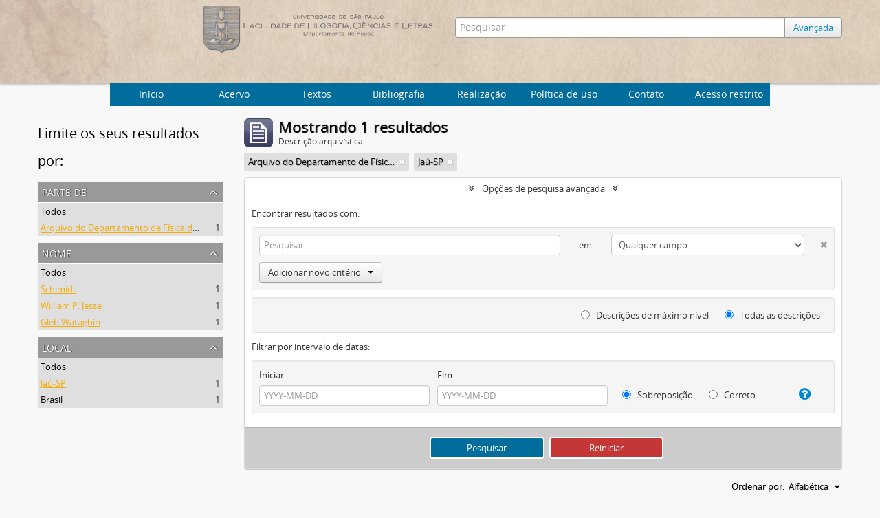

--- FILE ---
content_type: text/html; charset=utf-8
request_url: http://acervo.if.usp.br/index.php/informationobject/browse?sort=alphabetic&names=939%2C1179%2C1014&places=1174&collection=437&showAdvanced=1&topLod=0
body_size: 6358
content:
<!DOCTYPE html>
<html lang="pt" dir="ltr">
  <head>
    <meta http-equiv="Content-Type" content="text/html; charset=utf-8" />
<meta http-equiv="X-Ua-Compatible" content="IE=edge,chrome=1" />
    <meta name="title" content="Arquivo Histórico do Instituto de Física
" />
<meta name="description" content="Arquivo Histórico do Instituto de Física
" />
<meta name="viewport" content="initial-scale=1.0, user-scalable=no" />
    <title>Arquivo Histórico do Instituto de Física
</title>
    <link rel="shortcut icon" href="/favicon.ico"/>
    <link href="/plugins/sfDrupalPlugin/vendor/drupal/misc/ui/ui.all.css" media="screen" rel="stylesheet" type="text/css" />
<link media="all" href="/plugins/arArchivesCanadaPlugin/css/unmin.css" rel="stylesheet" type="text/css" />
            <script src="/vendor/jquery.js" type="text/javascript"></script>
<script src="/plugins/sfDrupalPlugin/vendor/drupal/misc/drupal.js" type="text/javascript"></script>
<script src="/vendor/yui/yahoo-dom-event/yahoo-dom-event.js" type="text/javascript"></script>
<script src="/vendor/yui/element/element-min.js" type="text/javascript"></script>
<script src="/vendor/yui/button/button-min.js" type="text/javascript"></script>
<script src="/vendor/yui/container/container_core-min.js" type="text/javascript"></script>
<script src="/vendor/yui/menu/menu-min.js" type="text/javascript"></script>
<script src="/vendor/modernizr.js" type="text/javascript"></script>
<script src="/vendor/jquery-ui.js" type="text/javascript"></script>
<script src="/vendor/jquery.ui.resizable.min.js" type="text/javascript"></script>
<script src="/vendor/jquery.expander.js" type="text/javascript"></script>
<script src="/vendor/jquery.masonry.js" type="text/javascript"></script>
<script src="/vendor/jquery.imagesloaded.js" type="text/javascript"></script>
<script src="/vendor/bootstrap/js/bootstrap.js" type="text/javascript"></script>
<script src="/vendor/URI.js" type="text/javascript"></script>
<script src="/vendor/meetselva/attrchange.js" type="text/javascript"></script>
<script src="/js/qubit.js" type="text/javascript"></script>
<script src="/js/treeView.js" type="text/javascript"></script>
<script src="/js/clipboard.js" type="text/javascript"></script>
<script src="/plugins/sfDrupalPlugin/vendor/drupal/misc/jquery.once.js" type="text/javascript"></script>
<script src="/plugins/sfDrupalPlugin/vendor/drupal/misc/ui/ui.datepicker.js" type="text/javascript"></script>
<script src="/vendor/yui/connection/connection-min.js" type="text/javascript"></script>
<script src="/vendor/yui/datasource/datasource-min.js" type="text/javascript"></script>
<script src="/vendor/yui/autocomplete/autocomplete-min.js" type="text/javascript"></script>
<script src="/js/autocomplete.js" type="text/javascript"></script>
<script src="/js/dominion.js" type="text/javascript"></script>
  <script type="text/javascript">
//<![CDATA[
jQuery.extend(Qubit, {"relativeUrlRoot":""});
//]]>
</script></head>
  <body class="yui-skin-sam informationobject browse">

    


<div id="header">

  <div class="container">

    <div id="header-lvl2">
      <div class="row">

        <div id="logo-and-name" class="span6">
            <h1><a rel="home" href="/" title=""><img class="logo" alt="Arquivo do Departamento de Física FFCL/USP" src="/plugins/arArchivesCanadaPlugin/images/logo.png" /></a></h1>
        </div>

        <div id="header-search" class="span6">
          <div id="search-form-wrapper">

  <form action="/index.php/informationobject/browse" data-autocomplete="/index.php/search/autocomplete">

    <input type="hidden" name="topLod" value="0"/>

    <div class="input-append">

              <input type="text" name="query" value="" placeholder="Pesquisar"/>
      
      <div class="btn-group">
	<button class="btn">
	  <a href="/index.php/informationobject/browse?showAdvanced=1&topLod=0">
	    Avançada
	  </a>	
	</button>
      </div>

    </div>

    <div id="search-realm" class="search-popover">

      
        <div>
          <label>
                          <input name="repos" type="radio" value checked="checked" data-placeholder="Pesquisar">
                        Pesquisa global          </label>
        </div>

        
        
      
      <div class="search-realm-advanced">
        <a href="/index.php/informationobject/browse?showAdvanced=1&topLod=0">
          Pesquisa avançada&nbsp;&raquo;
        </a>
      </div>

    </div>

  </form>

</div>

        </div>

      </div>
    </div>

  </div>

</div>
  <nav class="top-navbar">
      <ul>
        <li style="cursor:pointer" onclick="location.href='/'">Início</li>
       <li style="cursor:pointer" onclick="location.href='/estrutura'">  Acervo  </li>
       <li style="cursor:pointer" onclick="location.href='/textos-6'">  Textos  </li>
       <li style="cursor:pointer" onclick="location.href='/bibliografia'">  Bibliografia  </li>
       <li style="cursor:pointer" onclick="location.href='/about'">Realização</li>
       <li style="cursor:pointer" onclick="location.href='/politica-de-uso'">Política de uso</li>
       <li style="cursor:pointer" onclick="location.href='/contato'">Contato</li>
       <li style="cursor:pointer" onclick="location.href='/user/login'">Acesso restrito</li>
      </ul>
  </nav>


    
    <div id="wrapper" class="cwrapper container" role="main">

      

      <div class="row">

        <div class="span3">

          <div id="sidebar">

            
    <section id="facets">

      <div class="visible-phone facets-header">
        <a class="x-btn btn-wide">
          <i class="fa fa-filter"></i>
          Filtros        </a>
      </div>

      <div class="content">

        <h2>Limite os seus resultados por:</h2>

       
        
      <section class="facet open">
  
    <div class="facet-header">
              <h3><a href="#" aria-expanded="true">Parte de</a></h3>
          </div>

    <div class="facet-body" id="#facet-collection">

      
      <ul>

                  <li>
                  <a title="" href="/index.php/informationobject/browse?sort=alphabetic&amp;names=939%2C1179%2C1014&amp;places=1174&amp;showAdvanced=1&amp;topLod=0">Todos</a>          </li>

                  <li class="active">
            <a title="" href="/index.php/informationobject/browse?collection=&amp;sort=alphabetic&amp;names=939%2C1179%2C1014&amp;places=1174&amp;showAdvanced=1&amp;topLod=0">Arquivo do Departamento de Física da Faculdade de Filosofia (FFLC)<span>, 1 resultados</span></a>            <span class="facet-count" aria-hidden="true">1</span>
          </li>
        
      </ul>

    </div>

  </section>


                          
        
        
       
      <section class="facet open">
  
    <div class="facet-header">
              <h3><a href="#" aria-expanded="true">Nome</a></h3>
          </div>

    <div class="facet-body" id="#facet-names">

      
      <ul>

                  <li>
                  <a title="" href="/index.php/informationobject/browse?sort=alphabetic&amp;places=1174&amp;collection=437&amp;showAdvanced=1&amp;topLod=0">Todos</a>          </li>

                  <li class="active">
            <a title="" href="/index.php/informationobject/browse?names=939%2C1014&amp;sort=alphabetic&amp;places=1174&amp;collection=437&amp;showAdvanced=1&amp;topLod=0">Schimidt<span>, 1 resultados</span></a>            <span class="facet-count" aria-hidden="true">1</span>
          </li>
                  <li class="active">
            <a title="" href="/index.php/informationobject/browse?names=939%2C1179&amp;sort=alphabetic&amp;places=1174&amp;collection=437&amp;showAdvanced=1&amp;topLod=0">William P. Jesse<span>, 1 resultados</span></a>            <span class="facet-count" aria-hidden="true">1</span>
          </li>
                  <li class="active">
            <a title="" href="/index.php/informationobject/browse?names=1179%2C1014&amp;sort=alphabetic&amp;places=1174&amp;collection=437&amp;showAdvanced=1&amp;topLod=0">Gleb Wataghin<span>, 1 resultados</span></a>            <span class="facet-count" aria-hidden="true">1</span>
          </li>
        
      </ul>

    </div>

  </section>


        
       
      <section class="facet open">
  
    <div class="facet-header">
              <h3><a href="#" aria-expanded="true">Local</a></h3>
          </div>

    <div class="facet-body" id="#facet-places">

      
      <ul>

                  <li>
                  <a title="" href="/index.php/informationobject/browse?sort=alphabetic&amp;names=939%2C1179%2C1014&amp;collection=437&amp;showAdvanced=1&amp;topLod=0">Todos</a>          </li>

                  <li class="active">
            <a title="" href="/index.php/informationobject/browse?places=&amp;sort=alphabetic&amp;names=939%2C1179%2C1014&amp;collection=437&amp;showAdvanced=1&amp;topLod=0">Jaú-SP<span>, 1 resultados</span></a>            <span class="facet-count" aria-hidden="true">1</span>
          </li>
                  <li >
            <a title="" href="/index.php/informationobject/browse?places=1174%2C448&amp;sort=alphabetic&amp;names=939%2C1179%2C1014&amp;collection=437&amp;showAdvanced=1&amp;topLod=0">Brasil<span>, 1 resultados</span></a>            <span class="facet-count" aria-hidden="true">1</span>
          </li>
        
      </ul>

    </div>

  </section>


        
        
      </div>

    </section>

  
          </div>

        </div>

        <div class="span9">

          <div id="main-column">

              
  <div class="multiline-header">
    <img alt="" src="/images/icons-large/icon-archival.png" />    <h1 aria-describedby="results-label">
              Mostrando 1 resultados          </h1>
    <span class="sub" id="results-label">Descrição arquivística</span>
  </div>

            
  <section class="header-options">

    
          <span class="search-filter">
        Arquivo do Departamento de Física da Faculdade de Filosofia (FFLC)                        <a href="/index.php/informationobject/browse?sort=alphabetic&names=939%2C1179%2C1014&places=1174&showAdvanced=1&topLod=0" class="remove-filter"><i class="fa fa-times"></i></a>
      </span>
    
    
    
          <span class="search-filter">
        Jaú-SP                        <a href="/index.php/informationobject/browse?sort=alphabetic&names=939%2C1179%2C1014&collection=437&showAdvanced=1&topLod=0" class="remove-filter"><i class="fa fa-times"></i></a>
      </span>
    
    
    
    
    
    
    
    
    
    
  </section>


            
  <section class="advanced-search-section">

  <a href="#" class="advanced-search-toggle open" aria-expanded="true">Opções de pesquisa avançada</a>

  <div class="advanced-search animateNicely" >

    <form name="advanced-search-form" method="get" action="/index.php/informationobject/browse">
      <input type="hidden" name="showAdvanced" value="1"/>

              <input type="hidden" name="sort" value="alphabetic"/>
              <input type="hidden" name="names" value="939,1179,1014"/>
              <input type="hidden" name="places" value="1174"/>
      
      <p>Encontrar resultados com:</p>

      <div class="criteria">

        
          
        
        
        <div class="criterion">

          <select class="boolean" name="so0">
            <option value="and">e</option>
            <option value="or">ou</option>
            <option value="not">não</option>
          </select>

          <input class="query" type="text" placeholder="Pesquisar" name="sq0"/>

          <span>em</span>

          <select class="field" name="sf0">
            <option value="">Qualquer campo</option>
            <option value="title">Título</option>
	    <!--Mercúrio
                                  <option value="archivalHistory">História do arquivo</option>
                            -->
            <option value="scopeAndContent">Âmbito e conteúdo</option>
		<!--Mercúrio
            <option value="extentAndMedium">Dimensão e suporte</option>
		-->
            <option value="subject">Pontos de acesso de assunto</option>
            <option value="name">Ponto de acesso nome</option>
            <option value="place">Pontos de acesso local</option>
		<!--Mercúrio
            <option value="genre">Pontos de acesso de gênero</option>
		-->
            <option value="alternativeIdentifier">Identificador</option>
		<!--Mercúrio
            <option value="referenceCode">Código de referência</option>
		-->
          </select>

          <a href="#" class="delete-criterion"><i class="fa fa-times"></i></a>

        </div>

        <div class="add-new-criteria">
          <div class="btn-group">
            <a class="btn dropdown-toggle" data-toggle="dropdown" href="#">
              Adicionar novo critério<span class="caret"></span>
            </a>
            <ul class="dropdown-menu">
              <li><a href="#" id="add-criterion-and">E</a></li>
              <li><a href="#" id="add-criterion-or">Ou</a></li>
              <li><a href="#" id="add-criterion-not">Não</a></li>
            </ul>
          </div>
        </div>

      </div>
      <!--Mercúrio
      <p>Limitar resultados para:</p>
	-->

      <div class="criteria">

      <!--Mercúrio
                  <div class="filter-row">
            <div class="filter">
              <div class="form-item form-item-repos">
  <label for="repos">Entidade custodiadora</label>
  <select name="repos" id="repos">
<option value="" selected="selected"></option>
<option value="436">IFUSP</option>
</select>
  
</div>
            </div>
          </div>
        
        <div class="filter-row">
          <div class="filter">
            <label for="collection">Descrição em nível superior</label>            <select name="collection" class="form-autocomplete" id="collection">
<option value="/index.php/arquivo-do-departamento-de-fisica-da-faculdade-de-filosofia-fflc">Arquivo do Departamento de Física da Faculdade de Filosofia (FFLC)</option>
</select>            <input class="list" type="hidden" value="/index.php/informationobject/autocomplete?parent=1&filterDrafts=1"/>
          </div>
        </div>

      </div>
      <p>Filtrar resultados por:</p>

      <div class="criteria">

        <div class="filter-row">

          <div class="filter-left">
            <div class="form-item form-item-levels">
  <label for="levels">Nível de descrição</label>
  <select name="levels" id="levels">
<option value="" selected="selected"></option>
<option value="20484">Archive</option>
<option value="435">Arquivo</option>
<option value="20492">Document</option>
<option value="440">Documento</option>
<option value="20490">Grupo</option>
<option value="553">Grupo</option>
<option value="438">Série</option>
<option value="20486">Series</option>
<option value="21759">Subgroup</option>
<option value="1662">Subgrupo</option>
<option value="551">Subsérie</option>
<option value="20488">Subseries</option>
</select>
  
</div>
          </div>

          <div class="filter-right">
            <div class="form-item form-item-onlyMedia">
  <label for="onlyMedia">Objeto digital disponível</label>
  <select name="onlyMedia" id="onlyMedia">
<option value="" selected="selected"></option>
<option value="1">Sim</option>
<option value="0">Não</option>
</select>
  
</div>
          </div>

        </div>

                
                  <div class="filter-row">

                          <div class="filter-left">
                <div class="form-item form-item-copyrightStatus">
  <label for="copyrightStatus">Status dos direitos autorais</label>
  <select name="copyrightStatus" id="copyrightStatus">
<option value="" selected="selected"></option>
<option value="337">Desconhecido</option>
<option value="336">Domínio público</option>
<option value="335">Protegido por copyright</option>
</select>
  
</div>
              </div>
            
                          <div class="filter-right">
                <div class="form-item form-item-materialType">
  <label for="materialType">Designação geral do material</label>
  <select name="materialType" id="materialType">
<option value="" selected="selected"></option>
<option value="261">Desenho arquitetónico</option>
<option value="269">Desenho técnico</option>
<option value="267">Documento filatélico</option>
<option value="268">Documento sonoro</option>
<option value="270">Documento textual</option>
<option value="264">Imagens em movimento</option>
<option value="262">Material cartográfico</option>
<option value="263">Material gráfico</option>
<option value="265">Múltiplos suportes</option>
<option value="266">Objeto</option>
</select>
  
</div>
              </div>
            
          </div>
        	-->
        <div class="filter-row">

          <div class="lod-filter">
            <label>
              <input type="radio" name="topLod" value="1" >
              Descrições de máximo nível            </label>
            <label>
              <input type="radio" name="topLod" value="0" checked>
              Todas as descrições            </label>
          </div>

        </div>

      </div>

      <p>Filtrar por intervalo de datas:</p>

      <div class="criteria">

        <div class="filter-row">

          <div class="start-date">
            <div class="form-item form-item-startDate">
  <label for="startDate">Iniciar</label>
  <input placeholder="YYYY-MM-DD" type="text" name="startDate" id="startDate" />
  
</div>
          </div>

          <div class="end-date">
            <div class="form-item form-item-endDate">
  <label for="endDate">Fim</label>
  <input placeholder="YYYY-MM-DD" type="text" name="endDate" id="endDate" />
  
</div>
          </div>

          <div class="date-type">
            <label>
              <input type="radio" name="rangeType" value="inclusive" checked>
              Sobreposição            </label>
            <label>
              <input type="radio" name="rangeType" value="exact" >
              Correto            </label>
          </div>

          <a href="#" class="date-range-help-icon" aria-expanded="false"><i class="fa fa-question-circle"></i></a>

        </div>

        <div class="alert alert-info date-range-help animateNicely">
          Use estas opções para especificar como o intervalo de datas retorna os resultados. "Exato" significa que as datas de inicio e fim das descrições devem recair inteiramente no intervalo de datas introduzido. "Sobreposição" significa que qualquer descrição, cujo  as datas inicial e final toquem ou se sobreponham ao intervalo das datas-alvo será devolvido.        </div>

      </div>

      <section class="actions">
        <input type="submit" class="c-btn c-btn-submit" value="Pesquisar"/>
        <input type="button" class="reset c-btn c-btn-delete" value="Reiniciar"/>
      </section>

    </form>

  </div>

</section>

  
    <section class="browse-options">
      <a  href="/index.php/informationobject/browse?sort=alphabetic&names=939%2C1179%2C1014&places=1174&collection=437&showAdvanced=1&topLod=0&media=print">
  <i class="fa fa-print"></i>
  Visualizar impressão</a>

      
      <div id="sort-header">

  <div class="sort-options">

    <label>Ordenar por:</label>

    <div class="dropdown">

      <div class="dropdown-selected">

                          <span>Alfabética</span>
                  
      </div>

      <ul class="dropdown-options">

        <span class="pointer"></span>

                          <li>
                        <a href="/index.php/informationobject/browse?sort=lastUpdated&names=939%2C1179%2C1014&places=1174&collection=437&showAdvanced=1&topLod=0" data-order="lastUpdated">
              <span>Mais recente</span>
            </a>
          </li>
                                                  <li>
                        <a href="/index.php/informationobject/browse?sort=date&names=939%2C1179%2C1014&places=1174&collection=437&showAdvanced=1&topLod=0" data-order="date">
              <span>Data</span>
            </a>
          </li>
                
      </ul>

    </div>

  </div>

</div>
    </section>

    <div id="content">

              <div class="search-result media-summary">
          <p>
            1 resultados com objetos digitais                                    <a href="/index.php/informationobject/browse?sort=alphabetic&names=939%2C1179%2C1014&places=1174&collection=437&showAdvanced=1&topLod=0&onlyMedia=1">
              <i class="fa fa-search"></i>
              Mostrar os resultados com objetos digitais            </a>
          </p>
        </div>
      
                        
  <article class="search-result has-preview">

      <div class="search-result-preview">
      <a href="/index.php/radiotelegrama-de-schmidt-a-gleb-wataghin-2">
        <div class="preview-container">
                      <img alt="Radiotelegrama de Schmidt a Gleb Wataghin" src="/uploads/r/ifusp/5/1/3/5133d91b2d932e9ecf15491f26e37bde49bf787cd17446be3c3500a584203b62/IF-DF-VI-02-21-0000-02120-0_142.jpg" />                  </div>
      </a>
    </div>
  
  <div class="search-result-description">

    <p class="title"><a href="/index.php/radiotelegrama-de-schmidt-a-gleb-wataghin-2" title="Radiotelegrama de Schmidt a Gleb Wataghin">Radiotelegrama de Schmidt a Gleb Wataghin</a></p>

    <button class="clipboard"
  data-clipboard-url="/index.php/user/clipboardToggleSlug"
  data-clipboard-slug="radiotelegrama-de-schmidt-a-gleb-wataghin-2"
  data-toggle="tooltip"  data-title="Adicionar a área de transferência"
  data-alt-title="Apagar da área de transferência">
  Adicionar a área de transferência</button>

    <ul class="result-details">

      
              <li class="level-description">Documento</li>
      
                        
            <li class="dates">[1941-09]-21</li>

                  
      
    <!--Mercurio: removing -->
        <!--
              <p>Parte de<a href="/index.php/arquivo-do-departamento-de-fisica-da-faculdade-de-filosofia-fflc" title="Arquivo do Departamento de Física da Faculdade de Filosofia (FFLC)">Arquivo do Departamento de Física da Faculdade de Filosofia (FFLC)</a></p>
              -->
    <!--Mercurio: removing -->
    </ul>

          <p>Radiotelegrama recebido por Gleb Wataghin, enviado por Schimidt relatando que foi solto o último conjunto de balões. Além de outras informações, comenta ter recebido notícias de William P. Jesse, sobre os lançamentos em Bauru.</p>
    
    
  </div>

</article>
              
    </div>

  

                  
          </div>

        </div>

      </div>

    </div>

    
      <script type="text/javascript">
    var _gaq = _gaq || [];
    _gaq.push(['_setAccount', 'UA-73281560-3']);
    _gaq.push(['_trackPageview']);
        (function() {
      var ga = document.createElement('script'); ga.type = 'text/javascript'; ga.async = true;
      ga.src = ('https:' == document.location.protocol ? 'https://ssl' : 'http://www') + '.google-analytics.com/ga.js';
      var s = document.getElementsByTagName('script')[0]; s.parentNode.insertBefore(ga, s);
    })();
  </script>


<footer>

  
  
  <ul>
    <li>Patrocínio
    </li>
    <li><a href="http://www.fusp.org.br/"><img src="/plugins/arArchivesCanadaPlugin/images/fusp.png"/></a></li>
    <li><a href="http://usp.br"><img src="/plugins/arArchivesCanadaPlugin/images/usp.png"/></a>
    </li>
    <li>Realização
    </li>
	<li><a href="http://portal.if.usp.br"><img src="/plugins/arArchivesCanadaPlugin/images/ifusp.png"></a></li>
	<li><a href="http://mercurio.io"><img src="/plugins/arArchivesCanadaPlugin/images/mercurio.png"></a></li>
	<li><img src="/plugins/arArchivesCanadaPlugin/images/papaya.png"></a></li>
  </ul>

</footer>

  </body>
</html>
